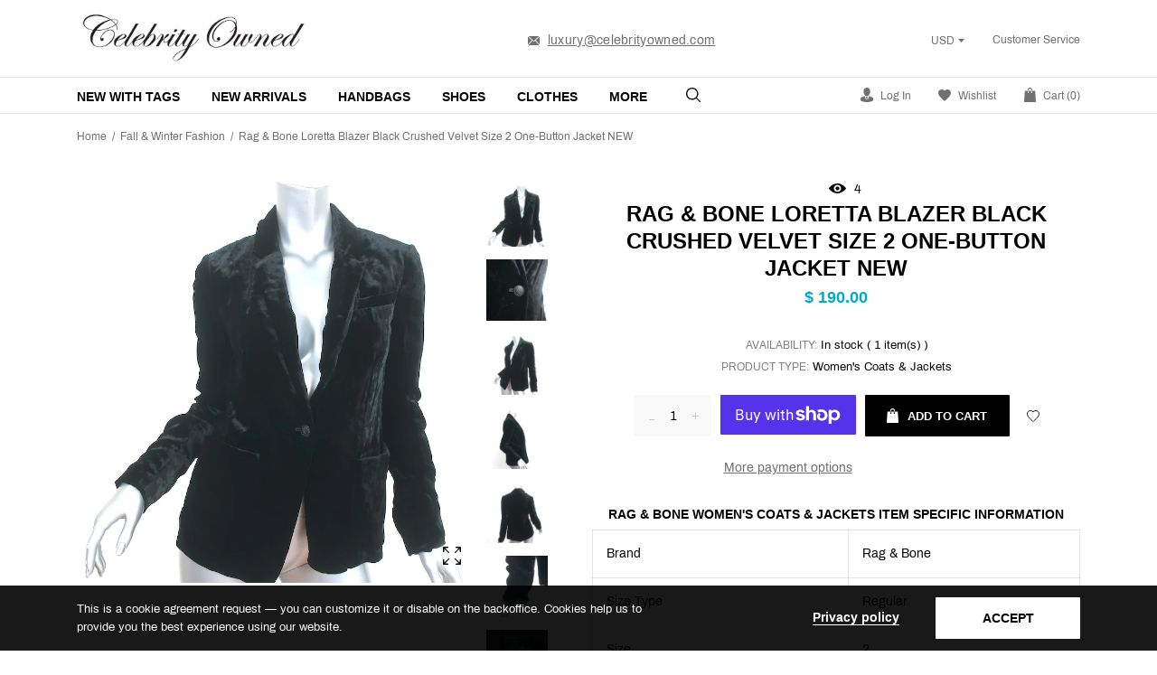

--- FILE ---
content_type: text/css
request_url: https://celebrityowned.com/cdn/shop/t/18/assets/media.scss.css?v=70530657226140843491746487073
body_size: 8828
content:
@media (min-width: 1200px){.product-single .product-right .wish-list-product span{display:none}.featured-products-tabs.type_two .tabs-product,.featured-products.type_three .product_item_size{-webkit-box-flex:0;-ms-flex:0 0 20%;flex:0 0 20%;max-width:20%}}@media (max-width: 1400px){.categories_slider .categories_slider_content h1,.banner-wrapp.type_nine .an_banner-content .an_banner-title{font-size:50px;line-height:1}}@media (max-width: 1200px){.product-miniature{margin-left:auto;margin-right:auto}.thumbnail-container-image.fixed_height{min-height:0}.homeslider .container,.homeslider .owl-dots{padding:0 65px}.homeslider .homeslider-title{max-width:613px}.homeslider .owl-next{right:10px}.homeslider .owl-prev{left:10px}.main-content{margin-top:25px;padding-bottom:25px}.product_adv{-webkit-flex-wrap:wrap;-moz-flex-wrap:wrap;-ms-flex-wrap:wrap;-o-flex-wrap:wrap;flex-wrap:wrap}.product-description{padding:0;margin-top:37px}.buy_product_on_footer.product-single.vertical .wrapp_block,.buy_product_on_footer.product-single.without_slider .wrapp_block{-ms-align-items:center;align-items:center}.buy_product_on_footer.product-single.vertical .wrapp_block .quantity-control.selector-wrapper,.buy_product_on_footer.product-single.without_slider .wrapp_block .quantity-control.selector-wrapper{width:auto;margin-right:10px}.collections-grid-control .collection-view-btn[data-xl="4"],.collections-grid-control .collection-view-btn[data-xl="3"]{display:none}.product-single .product-right .wish-list-product svg{vertical-align:baseline}.product-single.vertical .btn-add-to-cart{margin-right:0}.product-single.vertical .wish-list-product{width:100%}.homeslider.type_two .homeslider-content>.container{padding-left:280px;padding-right:15px}.footer.footer_two .social-links .social-item a{margin-right:7px}.promoblocks.type_two .promo_item_wrap:nth-child(odd) .promo-text{left:calc((100vw - 945px)/2)}.promoblocks.type_two .promo_title{font-size:36px}.header_four .header-info{margin:0 1.5%}.header_four .currencies-picker,.header_four .header-customer,.header_four .wishlist-btn{margin-right:20px}.product-single.vertical .wish-list-product a span{display:inline-block}.banner-wrapp.type_four .an_banner-content .btn{display:none}.banner-wrapp.type_four .an_banner-content p{margin-bottom:0}.newsletter.type_two form{padding:0 35px}.promoblocks.type_twelve .promo_item .promo-text .promo_title{font-size:30px}.reviews-slider .review{min-height:480px;padding-bottom:40px}.reviews-slider-wrapp .dot_container{bottom:54px}.promoblocks.type_fifteen .promo_title{font-size:30px}.promoblocks.type_fifteen .promo-text p{font-size:14px}.categories_slider .categories_slider_content .btn{display:none}.categories_slider .categories_slider_content p{margin-bottom:0}.categories_slider .categories_slider_content h1{font-size:45px}.banner-wrapp.type_nine .an_banner-content .an_banner-title{font-size:45px;line-height:1}.advantages_hp.type_six{padding:50px 0}.footer.footer_fifteen .footer_social_block .footer-links-title{display:none}}@media (max-width: 1200px) and (min-width: 769px){.product-single.horizontal .product-right .wish-list-product,.product-single.without_slider .product-right .wish-list-product,.product-single.big_horizontal_slider .product-right .wish-list-product,.product-single.vertical .product-right .wish-list-product,.product-single.two_image_in_line .product-right .wish-list-product,.product-single.slider_grid .product-right .wish-list-product{margin:20px 0 0;display:block;width:100%}.product-single.horizontal .use_product_sidebar.product-right .wish-list-product,.product-single.without_slider .use_product_sidebar.product-right .wish-list-product,.product-single.big_horizontal_slider .use_product_sidebar.product-right .wish-list-product,.product-single.vertical .use_product_sidebar.product-right .wish-list-product,.product-single.two_image_in_line .use_product_sidebar.product-right .wish-list-product,.product-single.slider_grid .use_product_sidebar.product-right .wish-list-product{margin:0;display:inline-block;width:48.6%}}@media (max-width: 991px) and (min-width: 769px){.product-single .product-right .wish-list-product{margin:30px 0 0;display:block;width:100%}.collection-sidebar-widget.categories-links .mobile-slide{padding-right:12px}.collection-sidebar-widget.categories-links .mobile-slide li{padding-bottom:8px}.collection-sidebar .collection-sidebar-widget.sidebar-linkslist .arrows-filters,.collection-sidebar .collection-sidebar-widget.categories-links .arrows-filters{right:20px!important;top:-2px}.product-single.vertical .wrapp_block .btn-add-to-cart,.product-single.vertical .wrapp_block .shopify-payment-button__button{min-width:158px}.product_adv .adv_item,.product-single.horizontal .use_product_sidebar.product-right .product_adv .adv_item{width:33%}.promoblocks.type_two .promo_item_wrap:nth-child(odd) .promo-text,.promoblocks.type_two .promo_item_wrap:nth-child(2n) .promo-text{bottom:25px;left:25px}.promoblocks.type_two .promo-text p{margin-bottom:20px}.promoblocks.type_two .promo-text .btn{line-height:40px;min-width:125px}.promoblocks.type_two .promo_title{font-size:30px;margin-bottom:7px}.product-single.horizontal .quantity-control.selector-wrapper,.product-single.without_slider .quantity-control.selector-wrapper,.product-single.big_horizontal_slider .quantity-control.selector-wrapper,.product-single.vertical .quantity-control.selector-wrapper,.product-single.two_image_in_line .quantity-control.selector-wrapper,.product-single.slider_grid .quantity-control.selector-wrapper{width:100%;margin-bottom:13px}.product-single.horizontal .btn-add-to-cart,.product-single.horizontal .shopify-payment-button__button,.product-single.without_slider .btn-add-to-cart,.product-single.without_slider .shopify-payment-button__button,.product-single.big_horizontal_slider .btn-add-to-cart,.product-single.big_horizontal_slider .shopify-payment-button__button,.product-single.vertical .btn-add-to-cart,.product-single.vertical .shopify-payment-button__button,.product-single.two_image_in_line .btn-add-to-cart,.product-single.two_image_in_line .shopify-payment-button__button,.product-single.slider_grid .btn-add-to-cart,.product-single.slider_grid .shopify-payment-button__button{min-width:150px}.product-single.horizontal .btn-add-to-cart,.product-single.without_slider .btn-add-to-cart,.product-single.big_horizontal_slider .btn-add-to-cart,.product-single.vertical .btn-add-to-cart,.product-single.two_image_in_line .btn-add-to-cart,.product-single.slider_grid .btn-add-to-cart{margin-right:0}.article{margin-bottom:20px}.collection-products-grid.main-product-grid.product_view-list .product-miniature .btn.btn-add-to-cart{min-width:160px;line-height:46px}.footer-blog .footer-blog-item{display:block}.footer-blog .footer-blog-item:last-child{border-bottom:none}.footer-blog .footer-blog-item .footer_blog-thumbnail{width:100%;margin-bottom:20px}.footer-blog .footer-blog-item .footer_blog-data{width:100%;padding-left:0}.promoblocks.type_thirteen .promo-text .btn{display:none}.promoblocks.type_thirteen .promo-text p{margin-bottom:0}.promoblocks.type_fourteen .promo_item .promo-text{left:45%}.promoblocks.type_fourteen .btn_link span{display:none}}@media (max-width: 1024px){.mfp-close-btn-in .mfp-close{color:#fff;position:absolute;top:-40px;right:0}.product_adv .adv_item{margin-bottom:10px}.homeslider .owl-nav button.owl-prev,.homeslider .owl-nav button.owl-next{background:none;height:auto;width:auto;box-shadow:none}.featured-blogs{padding:51px 0 61px}.homeslider .homeslider-desc{margin-bottom:21px}.information_block .inf_img{width:47%}.information_block .inf_desc{width:53%}.information_block .inf_text p{margin-bottom:15px}.information_block .inf_btn{margin-top:21px}}@media (max-width: 991px){.container{max-width:100%}.drawer.drawer--left .mobile-nav .currencies-picker{width:100%}.drawer.drawer--left .mobile-nav .currencies-dropdown{top:100%;right:0}.mobile-nav__item{display:block}.an-tabs .sc-tabs .sc-clone a,.an-tabs div.sc-mobile-tab a{padding:17px 18px}.product-single__photos,.product-photos-list{margin-left:auto;margin-right:auto}.product-single__photos img{max-width:100%}.product-left{margin-bottom:30px}.collection-filters-fullwidth .collection-filter.filters-groups{margin-right:0}.footer{padding-top:45px}.social-links>.row{margin:0}.footer .footer-copyright .social .social-item{margin-right:6px}.footer .footer-copyright>.container>.row{align-items:center}.footer-contacts .payments li{margin-right:4px}.footer .footer-copyright.footer-copyright-three{padding:13px 0}.footer .footer-copyright.footer-copyright-three .payments{text-align:center}.footer .footer-copyright.footer-copyright-three .social{margin-bottom:6px}.footer-copyright.footer-copyright-three{padding:13px 0}.footer .footer-copyright.footer-copyright-three .legal-links{text-align:center;margin-bottom:15px}.footer .footer-copyright-three .payments{text-align:center}.footer .footer-copyright-three .social{margin-bottom:6px}.featured-products.type_four .row>div{width:33.33%}#contact-us .contact-form .form-inputs{display:inline-block}.an_contact_us_form .form-inputs{margin-bottom:3px}.an_contact_us_form .form-inputs input{width:100%;margin-bottom:13px}.about_us_block .about_us_content,.about_us_block .about_us_image{width:50%}.collection-sidebar-widget.sidebar-featured-products .money{font-size:16px}.buy_product_on_footer .product_opt_wrapp{display:none}.buy_product_on_footer.mobile_hide{display:none!important}.product-miniature .hover_part_block{opacity:1;transform:none}.product-miniature .hover_part_block .quick-view-hover{display:block}.hs_type_seven{padding:0}.header-navigation-vertical .vertical-menu .visible-items>li a,.header-navigation-vertical .vertical-menu .hide-items>li a{display:inline-block}.product_layout_slider .owl-nav button{display:block!important}.drawer.drawer--left .mobile-nav .anmegamenu-linklist-widget ul li{display:block}.drawer.drawer--left .mobile-nav .site-nav__dropdown{width:100%}.product-miniature .product-options-block.fixed_on_img{opacity:1;bottom:16px}.product-miniature .hover_btn{position:static;opacity:1;visibility:visible;background:none;padding-bottom:0;transform:none}.product-miniature:hover .hover_btn{transform:none}.information_block.type_one,.information_block.type_six{-ms-align-items:flex-start;align-items:flex-start}.buy_product_on_footer .product-options-block{display:none}.related-products .owl-stage-outer{padding-bottom:10px}.product-sidebar .client_service_popup{border:none;margin-top:25px}.product-sidebar .client_service_popup .client_service .cs-content{padding:0}.product-sidebar .client_service_popup .client_service .cs-information,.product-sidebar .client_service_popup .client_service .cs-contacts{margin-bottom:20px}.collection-list-section>.row{margin-right:-7px;margin-left:-7px}.view-grid{padding:0 7px}.collection-products-grid.main-product-grid>.row{margin-right:-7px;margin-left:-7px}.collection-products-grid.main-product-grid .product-miniature .product-flags{top:10px;left:10px}.collection-products-grid.main-product-grid .product-miniature .hover_part_block{margin:10px}.collection-products-grid.main-product-grid .product-miniature .quick-view-hover .quick-view-link span{bottom:-5px;left:39%;transform:translate(-50%) translateY(100%)}.collection-products-grid.main-product-grid .product-miniature .quick-view-hover .quick-view-link span:after{border-bottom-color:#000;border-right-color:transparent;border-left-color:transparent;border-top-color:transparent;top:-6px;left:58%;bottom:auto}.collection-products-grid.main-product-grid .product-miniature .product-options .js-option{margin:0 4px 0 0}.collection-products-grid.main-product-grid .product-miniature .btn.btn-add-to-cart,.product-miniature .btn.btn-add-to-cart{min-width:128px;line-height:41px;padding:0 10px;margin-right:7px}.simple-cart .product-title{width:28.5%}.simple-cart .product-image{width:130px}.product_view-list .product-miniature{margin-bottom:40px}.product-miniature{margin-bottom:38px}.team_owl{margin-bottom:20px}.team-wrapp{padding-top:17px}.our_team h4{margin-bottom:22px}.about_us_content img{margin:0}.product-miniature:after{display:none!important}.product-miniature .hover_btn{padding:0}.homeslider.type_two .homeslider-content>.container{padding-left:35px}.homeslider.type_two div.homeslider-item{min-height:350px}.tabs-product{padding:0 7px}.tabs-item{margin-right:-7px;margin-left:-7px}.tabs-item.active{padding-bottom:0}div.tabs-wrapp{margin-bottom:20px}.banner-wrapp.type_two .an_banner-content .an_banner-title,.banner-wrapp.type_three .an_banner-content .an_banner-title,.banner-wrapp.type_eight .an_banner-content .an_banner-title{font-size:29px;max-width:412px}.banner-wrapp.type_two .an_banner-content .btn,.banner-wrapp.type_three .an_banner-content .btn,.banner-wrapp.type_eight .an_banner-content .btn{min-width:131px;line-height:42px}.banner-wrapp.type_two .an_banner-content p,.banner-wrapp.type_three .an_banner-content p,.banner-wrapp.type_eight .an_banner-content p{margin-bottom:24px}.banner-wrapp.type_four .an_banner-content .an_banner-title{font-size:29px;max-width:412px}.banner-wrapp.type_three .an_banner .an_banner-content{padding-right:0;padding-left:0}.footer.footer_two .footer-newsletter_block .input-group .input-group-field{width:63%}.footer.footer_two .footer-newsletter_block .newsletter-btn{width:34%}.promoblocks.type_three .promo-text{padding:0 20px 18px 26px}.featured-products .product_owl .product-miniature{margin-bottom:20px}.footer.footer_four .footer-newsletter{padding-top:32px;padding-left:45px}.footer.footer_four .footer_contacts_block,.footer.footer_four .footer_pages_menu{padding-top:34px}.featured-products.type_two .row{margin-right:-7px;margin-left:-7px}.featured-products.type_two .row>.col-6{padding-right:7px;padding-left:7px}.featured-products.type_two .product_owl .product-miniature{margin-bottom:30px}.promoblocks.type_one.type_four .promo_title{font-size:27px;line-height:1}.promoblocks.type_one.type_four .promo-text{padding:0 15px 22px 26px}.promoblocks.type_five .row{margin-right:-7px;margin-left:-7px}.promoblocks.type_five .row>.promo_item_wrap{padding-right:7px;padding-left:7px}.featured-products.type_three .row{margin-right:-7px;margin-left:-7px}.featured-products.type_three .product_item_size{padding-right:7px;padding-left:7px}.related-products{margin-bottom:50px}.blog_posts.list_with_sidebar .article .col-right{padding-left:15px}.promoblocks.type_nine .promo-text{padding:0 19px 10px 34px}.promoblocks.type_nine .promo_title{font-size:29px}.promoblocks.type_ten>.row{margin-right:-7px;margin-left:-7px}.promoblocks.type_ten>.row>.col-md-6{padding-right:7px;padding-left:7px}.promoblocks.type_ten .promo_item_right .promo_item{margin-bottom:14px}.promoblocks.type_ten .promo-text{padding:0 15px 5px 25px}.instagram-block .row{margin-right:-7px;margin-left:-7px}.instagram-block .insta-item{padding:0 7px;margin-bottom:14px}.instagram-block .insta-item .insta-hover .instagram-icon{right:7px;bottom:0;left:7px}.footer.footer_nine .footer_right{padding:0 15px 0 25px}.homeslider.type_four .container{padding:0 20px}.promoblocks.type_twelve .promo_item .promo-text{transform:scale(1);opacity:1}.banner-wrapp.type_five .btn{display:none}.banner-wrapp.type_five .an_banner-content-wrapp{min-width:350px}.fp_block .product-miniature{margin-right:0;margin-left:0}.footer.footer_fifteen .footer-newsletter_block .newsletter-btn{min-width:0;width:auto}.footer.footer_fifteen .footer-newsletter_block .newsletter-btn>svg{display:inline-block}.footer.footer_fifteen .footer-newsletter_block .newsletter-btn span{display:none}.footer.footer_fifteen .footer-newsletter_block input[type=email]{width:calc(100% - 54px)}.banner-wrapp.type_nine .an_banner-content .btn{display:none}.banner-wrapp.type_nine .an_banner-content p{margin-bottom:0}}@media (min-width: 992px){.mobile-nav__search{display:none}.header_seven .header-navigation-vertical .vertical-manu-header{-webkit-flex-direction:row-reverse;-moz-flex-direction:row-reverse;-ms-flex-direction:row-reverse;-o-flex-direction:row-reverse;flex-direction:row-reverse;justify-content:flex-end;padding:0 31px}.header_seven .header-navigation-vertical .vertical-manu-header svg{margin-right:20px}}@media (min-width: 768px){.collection-sidebar.mobile-hide,.sidebar-featured-products .mobile-slide,#shopify-section-an_filter .mobile-slide,.sidebar-blogs-list .mobile-slide{display:block!important}.sidebar-linkslist .mobile-slide,.categories-links .mobile-slide{display:none;margin:0}.collection-sidebar .collection-sidebar-widget.sidebar-linkslist .arrows-filters,.collection-sidebar .collection-sidebar-widget.categories-links .arrows-filters{right:13px;top:-10px}.sidebar-menu{border-bottom:1px solid rgba(133,133,133,.2);padding-bottom:23px;margin-bottom:36px}}@media (max-width: 830px){.product-single.vertical div.product-left,.product-single.vertical.reverse div.product-left{display:-webkit-flex;display:-moz-flex;display:-ms-flex;display:-o-flex;display:flex;-webkit-flex-direction:column-reverse;-moz-flex-direction:column-reverse;-ms-flex-direction:column-reverse;-o-flex-direction:column-reverse;flex-direction:column-reverse;justify-content:flex-end}.product-single.vertical div.product-left .vertical-slider,.product-single.vertical.reverse div.product-left .vertical-slider{max-width:100%;margin-right:0;margin-left:0}.product-single.vertical div.product-left .vertical-slider .product-photos-list,.product-single.vertical.reverse div.product-left .vertical-slider .product-photos-list{max-width:100%}.product-single.vertical div.product-left .vertical-slider .product-photos-list .product-photos-list-item,.product-single.vertical.reverse div.product-left .vertical-slider .product-photos-list .product-photos-list-item{margin-bottom:0!important;text-align:center}.product-single.vertical div.product-left .vertical-slider .product-photos-list .product-photos-list-item.slick-slide img,.product-single.vertical.reverse div.product-left .vertical-slider .product-photos-list .product-photos-list-item.slick-slide img,.product-single.vertical div.product-left .vertical-slider .product-photos-list .product-photos-list-item a,.product-single.vertical.reverse div.product-left .vertical-slider .product-photos-list .product-photos-list-item a{display:inline}.product-single.vertical div.product-left .vertical-slider .product-photos-list .product-photos-list-item.video,.product-single.vertical.reverse div.product-left .vertical-slider .product-photos-list .product-photos-list-item.video{position:relative}.product-single.vertical div.product-left .vertical-slider .product-photos-list .product-photos-list-item.video span,.product-single.vertical.reverse div.product-left .vertical-slider .product-photos-list .product-photos-list-item.video span{display:inline-block;width:100%;height:100%}.product-single.vertical div.product-left .vertical-slider .product-photos-list .product-photos-list-item.video span .thumb-loader,.product-single.vertical.reverse div.product-left .vertical-slider .product-photos-list .product-photos-list-item.video span .thumb-loader{left:0;top:0;width:100%}.product-single.vertical div.product-left .vertical-slider .slick-slider,.product-single.vertical.reverse div.product-left .vertical-slider .slick-slider{padding:0 30px}.product-single.vertical div.product-left .vertical-slider .btn_prev,.product-single.vertical div.product-left .vertical-slider .btn_next,.product-single.vertical.reverse div.product-left .vertical-slider .btn_prev,.product-single.vertical.reverse div.product-left .vertical-slider .btn_next{position:absolute;top:0;bottom:0;width:25px;display:-webkit-flex;display:-moz-flex;display:-ms-flex;display:-o-flex;display:flex;-ms-align-items:center;align-items:center;justify-content:center}.product-single.vertical div.product-left .vertical-slider .btn_prev svg,.product-single.vertical div.product-left .vertical-slider .btn_next svg,.product-single.vertical.reverse div.product-left .vertical-slider .btn_prev svg,.product-single.vertical.reverse div.product-left .vertical-slider .btn_next svg{transform:rotate(270deg)}.product-single.vertical div.product-left .vertical-slider .btn_prev,.product-single.vertical.reverse div.product-left .vertical-slider .btn_prev{left:0}.product-single.vertical div.product-left .vertical-slider .btn_next,.product-single.vertical.reverse div.product-left .vertical-slider .btn_next{right:0}.product-single.vertical div.product-left .product-single__photos,.product-single.vertical.reverse div.product-left .product-single__photos{max-width:100%}.product-single.vertical .slick-track,.product-single.vertical.reverse .slick-track{display:flex}.product-single.vertical .product-left .vertical-slider .product-photos-list .product-photos-list-item.slick-slide img{display:inline;width:90%}}@media (max-width: 767px){.collection-sidebar{display:none}body:not(.template-index) .footer{padding-top:25px}.filter_open_btn{margin-bottom:15px}.filter_open_btn .filter_btn{cursor:pointer;padding:10px 15px;background:#f9f9f9;color:#070707;text-transform:uppercase;font-size:16px;font-weight:700;position:relative}.filter_open_btn .filter_btn>span{font-family:Josefin Slab,Arial,sans-serif}.filter_open_btn .filter_btn button{float:right}.filter_open_btn .filter_btn .arrow_up{display:none}.payments{text-align:center}.collection-sidebar{margin-top:0}.collection-sidebar.mobile-hide{padding:0 9px 0 15px}.collection-sidebar .collection-sidebar-widget{margin-top:10px;margin-bottom:10px;position:relative}.collection-sidebar .collection-sidebar-widget .mobile-slide{padding-top:10px}.collection-sidebar .collection-sidebar-widget .widget-title{font-size:14px;margin-bottom:0}.collection-sidebar .collection-sidebar-widget .arrows-filters{position:absolute;top:0;right:0}.collection-sidebar .collection-sidebar-widget .arrows-filters button{padding:5px 7px}.collection-sidebar .collection-sidebar-widget ul li a,.collection-sidebar .collection-sidebar-widget.categories-links ul li a{color:#707070}.desktop-hide{display:block!important}.mobile-hide{display:none!important}.mobile-slide{display:none}.selected-filters{margin-top:10px}.selected-filters .selected-list li{margin-bottom:13px;margin-top:3px}.featured-products.type_four .row>div{width:50%}}@media (max-width: 768px){.blog_posts{margin-top:0}.grid .article{margin-bottom:15px}.homeslider .container{padding:0 50px}#contact-us .contact-form .form-inputs{width:100%;display:inline-block}#contact-us .contact-form textarea{width:100%;margin-left:0}#newsletter-popup.newsletter_p-half-bg{background-size:300px auto;padding-left:300px;min-height:343px}#newsletter-popup.newsletter_p-half-bg>h2{margin-bottom:5px}#newsletter-popup.newsletter_p-half-bg>p{margin-bottom:24px}#newsletter-popup.newsletter_p-half-bg .input-group-btn{width:100%}#newsletter-popup.newsletter_p-half-bg .input-group{max-width:340px}#newsletter-popup .input-group-btn{margin-top:24px}.footer>.container>.row>div{padding:0 15px;width:100%;max-width:100%;flex:0 0 100%}.currencies-picker{border:none;padding:0}.footer-newsletter .newsletter-desc{margin-bottom:20px}.footer .footer-copyright{margin-top:20px}.footer .footer-copyright .legal-links{padding-bottom:12px}.quick-view-hover{display:none}.top-bar-left,.top-bar-right{flex:0 0 50%;max-width:50%}.currencies-dropdown{top:calc(100% + 9px)}.footer{padding-top:5px}.footer .footer-links-list{display:none;margin-top:15px;text-align:left}.footer .footer-links-title{display:none}.footer .footer-copyright{margin-top:-1px}.footer .mobile-footer-links-title{display:block;margin-bottom:0;padding:10px 0;font-weight:800;border-bottom:1px solid rgba(219,222,231,.1);cursor:pointer;text-transform:uppercase}.footer .mobile-footer-links-title .footer-list-arrow{display:inline-block;transition:all .4s;float:right}.footer .mobile-footer-links-title.open .footer-list-arrow{transform:rotate(45deg);transition:all .4s}.footer .footer-contacts{margin-top:15px;margin-bottom:0}.footer .footer_contacts_block .contacts-list-item .label{width:auto}.footer-newsletter .footer-links-title{padding:10px 0;margin-bottom:0}.footer-newsletter input{font-size:14px}.collection-filters-fullwidth.list-style{margin-bottom:35px;padding-bottom:10px;border-bottom:1px solid #e5e5e5}.collection-filters-fullwidth.list-style .filter-title{cursor:pointer}.collection-filters-fullwidth.list-style .filter-title .filter-arrow-close{display:block}.collection-filters-fullwidth.list-style .filter-title.open .filter-arrow-close{display:none}.collection-filters-fullwidth.list-style .filter-title.open .filter-arrow-open{display:block}.collection-filters-fullwidth.list-style .collection-filter{display:block;margin-right:0}.collection-filters-fullwidth.list-style .collection-filter .widget-dropdown{display:none}.collection-filters-fullwidth.list-style .filters-groups .group{display:block;margin-right:0}.collection-filters-fullwidth.list-style .filters-groups .group .group-list{display:none}.collection-filters-fullwidth.dropdown-style{margin-bottom:35px;padding-bottom:10px;border-bottom:1px solid #e5e5e5}.collection-filters-fullwidth.dropdown-style .collection-filter,.collection-filters-fullwidth.dropdown-style .filters-groups .group{display:block;margin-right:0}.collection-filters-fullwidth.dropdown-style .filters-groups .group .group-list{max-width:100%}.footer .footer-copyright .social{text-align:center;width:100%}.footer-contacts .payments{padding-top:0;margin-bottom:15px}.product-tabs-nav li a{padding:15px 24px}.product-tab-item{padding:22px}.featured-products.type_two .col-md-6{text-align:center}.featured-products.type_two .products_banner{display:inline-block;text-align:left}.instagram-block-footer{margin-top:21px}.instagram-block-footer #instafeed{max-width:none}.instagram-block-footer .insta-item{max-width:15.7%}.about_us_block{-webkit-flex-direction:column-reverse;-moz-flex-direction:column-reverse;-ms-flex-direction:column-reverse;-o-flex-direction:column-reverse;flex-direction:column-reverse}.about_us_block .about_us_content,.about_us_block .about_us_image{width:100%}.about_us_block .about_us_image{margin-bottom:27px}.about_us_block .about_us_content h3{margin-bottom:22px}.collection-sidebar-widget.sidebar-blogs-list,.collection-sidebar-widget.sidebar-featured-products{position:relative;margin-bottom:0}.collection-sidebar-widget.sidebar-blogs-list .arrows-filters,.collection-sidebar-widget.sidebar-featured-products .arrows-filters{position:absolute;top:0;right:0}.collection-sidebar-widget.sidebar-blogs-list .arrows-filters .fa-angle-up,.collection-sidebar-widget.sidebar-featured-products .arrows-filters .fa-angle-up,.collection-sidebar-widget.sidebar-blogs-list .arrows-filters.open .fa-angle-down,.collection-sidebar-widget.sidebar-featured-products .arrows-filters.open .fa-angle-down{display:none}.collection-sidebar-widget.sidebar-blogs-list .arrows-filters.open .fa-angle-up,.collection-sidebar-widget.sidebar-featured-products .arrows-filters.open .fa-angle-up{display:block}.collection-sidebar-widget.sidebar-blogs-list .widget-title,.collection-sidebar-widget.sidebar-featured-products .widget-title{margin-bottom:2px}.wishlist-grid .btn{min-width:100px;line-height:44px}.wishlist-grid .product-title .h5{font-size:14px}.wishlist-grid .product-price .product-price-label{font-size:16px}.simple-cart .cart-notes .input-full{width:55%}.an_contact_us_form{margin-bottom:10px}.featured-products.type_three .owl-nav button.owl-next{right:15px}.featured-products.type_three .owl-nav button.owl-prev{left:15px}.collection-sidebar-widget.categories-links .mobile-slide{padding-right:7px}.collection-sidebar-widget{padding-bottom:0;margin-bottom:2px!important}.collection-sidebar.mobile-hide{margin-bottom:20px}.product-single.vertical .wrapp_block .wish-list-product{width:100%}.blog_post_open #comments .comment-form input{width:100%;max-width:300px}.blog_post_open #comments .comment-form #CommentAuthor{margin-right:15px}.blog-sidebar .collection-sidebar-widget.sidebar-blogs-list .widget-title,.blog-sidebar .collection-sidebar-widget.sidebar-featured-products .widget-title{margin-bottom:15px}.buy_product_on_footer.product-single .btn-add-to-cart{min-width:143px}.buy_product_on_footer.product-single .wrapp_block{padding-left:0}.product_view-list .product-miniature[data-hover-effect=fade] .thumbnail-container-image.fixed_height{padding-top:calc(35% * 133 / 100)!important}.product_view-list .product-miniature .thumbnail-container-image{width:35%}.product_view-list .product-miniature .list-right-part{width:65%}.featured-blogs.type_three{margin-bottom:50px}.sidebar-product{max-width:none}.cookies_popup_block .cookies_popup_text{margin-bottom:16px;text-align:center}.cookies_popup_block .cookies_popup_right{text-align:center}.theme_import_items .theme_import_item{width:50%}.product-miniature .hover_part_block{display:none}.product-single.vertical .product-left{max-width:480px;margin-left:auto;margin-right:auto}.product-single.vertical .wish-list-product{margin-top:15px}.product-miniature .hover_part_block .quick-view-hover{display:none}.product-miniature{max-width:350px}.page_not_found{margin-bottom:55px}.page_not_found h1{padding:76px 0}.page_not_found h1:before{font-size:230px;line-height:217px}.an_contact_us_page .contact-inform p{margin-bottom:15px}.an_contact_us_page .contacts{flex-direction:column-reverse}.an_contact_us_page .contact-inform{margin-bottom:35px}.footer.footer_two{padding-top:35px}.footer.footer_two .payments{text-align:center}.footer.footer_two .footer-links-title{margin-bottom:7px}.homeslider.type_two div.homeslider-item{min-height:300px}.homeslider.type_two .btn.homeslider-btn{display:inline-block}.banner-wrapp.type_one .an_banner-title{font-size:30px}.an_banner{min-height:280px}.an_banner .an_banner-content p{margin-bottom:27px}.promo_item_wrap{width:auto;margin-right:auto;margin-left:auto;margin-bottom:30px}.promoblocks.type_one .promo-text{padding:0 15px 14px 25px}.promoblocks.type_two .promo_item_wrap{width:100%;margin-bottom:0}.promoblocks.type_two .promo_item_wrap:nth-child(odd) .promo-text,.promoblocks.type_two .promo_item_wrap:nth-child(2n) .promo-text{bottom:30px;left:30px}.promoblocks.type_two .promo-text p{margin-bottom:20px}.promoblocks.type_two .promo_title{font-size:34px;margin-bottom:7px}.promoblocks.type_seven .promo_item_wrap{margin-bottom:0}.banner-wrapp.type_two .an_banner-content .an_banner-title,.banner-wrapp.type_four .an_banner-content .an_banner-title,.banner-wrapp.type_eight .an_banner-content .an_banner-title{font-size:29px;max-width:379px}.footer.footer_two .footer-newsletter_block .f_newsletter_text{margin-bottom:20px}.footer.footer_three .footer_contacts_block .footer-logo-link{margin:30px 0 10px}.newsletter .newsletter-btn{width:33%}.newsletter .input-group .input-group-field{width:65%}.footer .footer-logo-link{margin-top:20px}.footer.footer_four .footer-newsletter{padding:25px 0 35px}.footer.footer_four .footer-newsletter:before{display:none}.footer.footer_four .payments{text-align:center}.footer.footer_four .payments li{margin-left:8px;margin-right:8px}.footer.footer_four .footer_container>.row .footer-newsletter_block{order:1}.footer.footer_four .footer_container>.row>div{order:2}.table-size-guide{overflow:scroll;max-width:100%;display:inline-block}.footer.footer_five .footer-logo-link{margin-top:30px}.footer.footer_five .footer-copyright{margin-top:21px}.footer.footer_five .footer-copyright .payments{text-align:center}.footer.footer_five .footer-copyright .payments li{margin:0 8px}.footer.footer_five .footer-copyright .legal-links{padding:7px 0}.footer.footer_five .footer-links-list{margin:0}.footer.footer_four .footer-copyright .legal-links{padding:7px 0}.footer.footer_four .footer-links-list{margin:0}.promoblocks.type_one.type_four .promo_title{font-size:31px;line-height:1}.promoblocks.type_one.type_four .promo-text{padding:0 15px 30px 35px}.promoblocks.type_one.type_four .promo_item_wrap:last-child{margin-bottom:0}.promoblocks.type_five .promo_item img{margin-bottom:15px}.footer.footer_six{padding-top:25px}.footer.footer_six .footer-newsletter_block{order:1;margin-bottom:16px}.footer.footer_six .footer_pages_menu{order:2}.footer.footer_six .footer-links-list{margin-top:0}.footer.footer_six .footer-copyright .legal-links,.footer.footer_six .footer-copyright .payments{text-align:center;padding:5px 0}.footer.footer_six .footer-copyright .row{padding:8px 0}.footer.footer_seven{padding-top:40px}.footer.footer_seven .footer_logo_block .social-links{margin-bottom:0}.footer.footer_seven .footer_contacts_block ul{margin-top:15px}.footer.footer_seven .footer-newsletter{margin-top:25px}.promoblocks.type_six>.row{margin-left:-7px;margin-right:-7px}.promoblocks.type_six .promo_item_left,.promoblocks.type_six .promo_item_right{padding:0 7px}.promoblocks.type_six .promo_item_left>div:first-child,.promoblocks.type_six .promo_item_right>div:first-child{margin-bottom:14px}.promoblocks.type_six .promo_title{font-size:27px}.promoblocks.type_six .promo-text{padding:0 15px 24px 30px}.promoblocks.type_five .promo-text p{font-size:13px}.collection-sidebar-widget.filter{border-top:1px solid rgba(133,133,133,.2);padding-top:22px;margin-top:40px}.collection-sidebar-widget.filter .mobile-slide{display:block}.collection-sidebar-widget.filter .mobile-slide .widget{-webkit-box-flex:0;-ms-flex:0 0 100%;flex:0 0 100%;max-width:100%}.wishlist-grid .product-title{width:25%}.mobile_sidebar_button{display:inline-block;margin-bottom:19px;cursor:pointer}.blog-sidebar_popup{background:#0009;position:fixed;top:0;right:0;left:0;bottom:0;z-index:100;opacity:0;visibility:hidden;transition:all .4s;overflow:auto}.blog-sidebar_popup .bs-close-btn{display:block}.blog-sidebar_popup .blog-sidebar-wrapp{transform:translate(-100%);transition:all .4s;background:#fff;width:300px;padding:84px 28px 25px;float:left}.blog-sidebar_popup.open_bs{opacity:1;visibility:visible;transition:all .4s}.blog-sidebar_popup.open_bs .blog-sidebar-wrapp{transform:translate(0);transition:all .4s}.blog_posts .article{margin-bottom:36px}.blog_posts.list_view .post_title,.blog_posts.list_view .article .blog_post_dec{padding:0}.footer.footer_eight .footer-copyright{margin-top:7px;padding-bottom:20px}.footer.footer_eight .footer-copyright .payments{text-align:center;padding-bottom:0}.footer.footer_eight .footer-copyright .payments li{margin:0 8px}.footer.footer_eight .footer-copyright .legal-links{text-align:center;padding-bottom:0}.footer.footer_eight .footer-copyright .copyright-line{border-top:none}.promoblocks.type_nine .promo-text{padding:0 19px 7px 26px}.promoblocks.type_nine .promo_title{font-size:25px}.footer.footer_nine:after,.footer.footer_nine:before{display:none}.footer.footer_nine div.footer_left{padding-top:20px;padding-bottom:28px;background-color:#1f1f1f}.footer.footer_nine div.footer_right{padding-top:20px;padding-bottom:28px;background-color:#f6f6f6}.footer.footer_nine .footer-contacts{display:block!important}.footer.footer_nine .footer_contacts_block .mobile-footer-links-title,.footer.footer_nine .footer_contacts_block .footer-list-arrow{display:none}.footer.footer_nine .social-links .social.footer-links-list{display:block}.footer.footer_nine .mobile-footer-links-title{font-size:14px}.footer.footer_nine .footer-list-arrow svg{fill:#070707}.footer.footer_nine .footer-copyright{margin-top:11px;margin-bottom:14px}.footer.footer_nine .footer-copyright .legal-links,.footer.footer_nine .footer-copyright .payments{text-align:center}.homeslider.type_four .homeslider-text{max-width:40%}.featured-products-tabs.type_three .tabs-nav .tab-nav-item a{padding:0 20px}.featured-products-tabs.type_three .tabs-nav .tab-nav-item a:after{display:none}.featured-products-tabs.type_three .tabs_header{margin-bottom:35px}.newsletter.type_three{padding:40px 0}.footer.footer_nine{padding-top:0}.instagram-block.type_two .section-header h3{font-size:24px}.footer.footer_ten{padding-top:26px}.footer.footer_ten .footer_contacts_block{display:-webkit-flex;display:-moz-flex;display:-ms-flex;display:-o-flex;display:flex;-webkit-flex-direction:column;-moz-flex-direction:column;-ms-flex-direction:column;-o-flex-direction:column;flex-direction:column}.footer.footer_ten .footer_contacts_block .social-links{order:1;margin-bottom:20px}.footer.footer_ten .footer_contacts_block .mobile-footer-links-title,.footer.footer_ten .footer_contacts_block .footer-contacts{order:2}.footer.footer_ten .footer-copyright .legal-links{padding-bottom:0}.footer.footer_ten .footer-copyright .legal-links,.footer.footer_ten .payments{text-align:center}.footer-blog .footer-blog-item .footer_blog-data{padding-left:20px}.reviews-slider .review{min-height:460px;padding-bottom:0}.reviews-slider-wrapp .dot_container{bottom:15px}.banner-sale-wrapp .banner-sale{padding:45px 0}.banner-sale-wrapp .banner-sale-title{font-size:30px;margin-bottom:30px}.banner-sale-wrapp #clockdiv>div .days,.banner-sale-wrapp #clockdiv>div .hours,.banner-sale-wrapp #clockdiv>div .minutes,.banner-sale-wrapp #clockdiv>div .seconds{font-size:75px}.banner-sale-wrapp #clockdiv>span{font-size:60px;line-height:1.18}.featured-products.type_four .fp-text .fp-header{font-size:30px}.promoblocks.type_five>h2{font-size:30px;margin-bottom:25px}.promoblocks.type_fourteen .promo_item_wrap{text-align:center;font-size:0}.promoblocks.type_fourteen .promo_item{display:inline-block}.promoblocks.type_fourteen .promo_item .promo-text{text-align:left}.featured-products.type_five .featured-products_banner{display:none}.footer.footer_twelve .footer-copyright .payments,.footer.footer_thirteen .footer-copyright .payments{text-align:center}.footer.footer_twelve .footer-copyright .payments li,.footer.footer_thirteen .footer-copyright .payments li{margin:0 13px}.footer.footer_twelve .footer-copyright .legal-links,.footer.footer_thirteen .footer-copyright .legal-links{text-align:center}.footer.footer_thirteen .footer_contacts_block{margin-bottom:0}.footer.footer_thirteen .footer_contact_logo{display:flex;-webkit-flex-direction:column-reverse;-moz-flex-direction:column-reverse;-ms-flex-direction:column-reverse;-o-flex-direction:column-reverse;flex-direction:column-reverse}.footer.footer_thirteen .logo_block{margin-bottom:20px}.promoblocks.type_sixteen>.container h2{font-size:30px;margin-bottom:24px}.footer.footer_fourteen{padding-top:30px}.footer.footer_fourteen .footer-newsletter_block{margin-bottom:20px}.footer.footer_fourteen .footer-newsletter_block:after{display:none;padding-right:15px}.footer.footer_fourteen .footer-newsletter_block .footer-links-title{font-size:14px}.footer.footer_fourteen .footer-copyright{margin-top:30px}.banner-wrapp.type_six .an_banner-content .an_banner-title{margin-bottom:0}.banner-wrapp.type_six .an_banner-content p{display:none}.categories_slider .categories_slider_content h1{font-size:40px}.categories_slider .categories_slider_content p{font-size:14px}.banner-wrapp.type_nine .an_banner-content .an_banner-title{font-size:40px}.banner-wrapp.type_nine .an_banner-content p{font-size:14px}.footer.footer_fifteen .footer-newsletter_block{margin-bottom:25px}.footer.footer_fifteen .news_social_line{padding-top:30px;padding-bottom:30px}.footer.footer_fifteen .footer-copyright .legal-links{padding:25px 0}.footer.footer_fifteen .footer_container .copyright-line{display:none}.footer.footer_fifteen .main_footer{margin-bottom:0}.footer.footer_sixteen{padding:35px 0!important}.footer.footer_sixteen .footer_pages_menu{margin-bottom:0}}@media (max-width: 768px) and (min-width: 575px){.promoblocks.type_three>.row{margin-right:-7px;margin-left:-7px}.promoblocks.type_three .promo_item_wrap{padding:0 7px;margin-bottom:0}.promoblocks.type_three .promo-text p{display:none}.promoblocks.type_nine>.row{margin-right:-7px;margin-left:-7px}.promoblocks.type_ten .promo-text p{display:none}.promoblocks.type_sixteen .promo_item_wrap{margin-bottom:0}}@media (max-width: 680px){#newsletter-popup.newsletter_p-half-bg{background-image:none;padding-left:15px;padding-right:15px;min-height:343px}#newsletter-popup.newsletter_p-half-bg .input-group-btn{display:block}.product-miniature .product-flags{top:10px;left:10px}.product-miniature .hover_part_block{margin:10px}.product-miniature .product-options .js-option{margin:0 2px}.product-miniature .btn.btn-add-to-cart{min-width:128px;line-height:41px;padding:0 10px;margin-right:7px}.information_block.type_one,.information_block.type_six{-webkit-flex-wrap:wrap;-moz-flex-wrap:wrap;-ms-flex-wrap:wrap;-o-flex-wrap:wrap;flex-wrap:wrap}.information_block.type_one .inf_img,.information_block.type_six .inf_img{width:100%;margin-bottom:35px}.information_block.type_one .inf_desc,.information_block.type_six .inf_desc{width:100%;padding-left:0}.simple-cart .product-title-wrapp{padding:0 15px}.simple-cart .product-image{width:100px}.collection-list-section .section-header{margin-bottom:22px}.collection-list-section .section-header .collection-more-link{position:static;transform:translateY(0);text-align:left}.collection-list-section .section-header .colletction-title{margin-bottom:8px}.an_template_page,.an_template_page .page_title{margin-bottom:25px}.an_template_page p{margin-bottom:15px}.an_template_page h4{margin-top:32px;margin-bottom:19px}.an_template_page ul li{padding-left:15px}.faq_page .rte{margin-bottom:21px}.faq-item{padding-bottom:12px;margin-bottom:21px}.faq-wrapper{margin-bottom:42px}.blog_post_open #comments .comment-form input{max-width:none}.blog_post_open #comments .comment-form #CommentAuthor{margin-right:0}.blog_post_open #comments .comment-form .btn{width:100%}.homeslider.type_two div.homeslider-item{min-height:250px}.homeslider.type_two .homeslider-desc{margin-bottom:0;display:none}.homeslider.type_two .homeslider-title{margin-bottom:21px}.homeslider.type_two .homeslider-content>.container{padding:15px}.banner-wrapp.type_two .an_banner-content,.banner-wrapp.type_four .an_banner-content,.banner-wrapp.type_eight .an_banner-content,.banner-wrapp.type_nine .an_banner-content{position:static;text-align:center;padding-top:30px;padding-bottom:60px}.banner-wrapp.type_two .an_banner .an_banner-content p,.banner-wrapp.type_two .an_banner .an_banner-content .an_banner-title,.banner-wrapp.type_three .an_banner .an_banner-content p,.banner-wrapp.type_three .an_banner .an_banner-content .an_banner-title,.banner-wrapp.type_four .an_banner .an_banner-content p,.banner-wrapp.type_four .an_banner .an_banner-content .an_banner-title,.banner-wrapp.type_eight .an_banner .an_banner-content p,.banner-wrapp.type_eight .an_banner .an_banner-content .an_banner-title,.banner-wrapp.type_nine .an_banner .an_banner-content p,.banner-wrapp.type_nine .an_banner .an_banner-content .an_banner-title{color:#070707!important;margin-right:auto;margin-left:auto}.banner-wrapp.type_two .an_banner .an_banner-content p,.banner-wrapp.type_three .an_banner .an_banner-content p,.banner-wrapp.type_four .an_banner .an_banner-content p,.banner-wrapp.type_eight .an_banner .an_banner-content p,.banner-wrapp.type_nine .an_banner .an_banner-content p{margin-bottom:22px}.banner-wrapp.type_two .an_banner .an_banner-content .an_banner-title,.banner-wrapp.type_three .an_banner .an_banner-content .an_banner-title,.banner-wrapp.type_four .an_banner .an_banner-content .an_banner-title,.banner-wrapp.type_eight .an_banner .an_banner-content .an_banner-title,.banner-wrapp.type_nine .an_banner .an_banner-content .an_banner-title{font-size:26px;max-width:379px}.banner-wrapp.type_two .an_banner .btn,.banner-wrapp.type_three .an_banner .btn,.banner-wrapp.type_four .an_banner .btn,.banner-wrapp.type_eight .an_banner .btn,.banner-wrapp.type_nine .an_banner .btn{display:inline-block;background:#000!important;color:#fff!important}.banner-wrapp.type_nine .an_banner,.banner-wrapp.type_three .an_banner{display:block}.banner-wrapp.type_three .an_banner>.container{position:static;text-align:center;padding-top:30px;padding-bottom:60px;justify-content:center}.blog_posts.list_view .article{margin-bottom:37px;padding-bottom:44px}.blog_posts.list_view .article .blog_post_dec{margin-bottom:23px}.blog_posts.list_view .article__featured-image{margin-bottom:24px}.blog_posts.list_view .head_part,.blog_posts.list_with_sidebar .article .blog_post_dec{margin-bottom:22px}.blog_posts.list_with_sidebar .post_title{margin-bottom:8px}.banner-sale-wrapp #clockdiv>div{min-width:86px}.banner-sale-wrapp #clockdiv>div .days,.banner-sale-wrapp #clockdiv>div .hours,.banner-sale-wrapp #clockdiv>div .minutes,.banner-sale-wrapp #clockdiv>div .seconds{font-size:60px}.banner-sale-wrapp #clockdiv>span{font-size:45px}.promoblocks.type_fifteen .promo_item_wrap{width:100%;margin-bottom:0}.advantages_hp.type_five{padding:0 5%}.banner-wrapp.type_eight .an_banner,.banner-wrapp.type_two .an_banner{flex-wrap:wrap}.banner-wrapp.type_eight .an_banner-content,.banner-wrapp.type_two .an_banner-content{width:100%}.banner-wrapp.type_five .an_banner-content-wrapp{position:static;text-align:center;padding-top:30px;padding-bottom:60px;justify-content:center;width:100%}.banner-wrapp.type_five .an_banner-content-wrapp .an_banner-content{padding:0 15px}}@media (max-width: 640px){.categories_slider .categories_slider_content h1{font-size:30px;margin-bottom:0}.categories_slider .categories_slider_content p{display:none}.categories_slider .home_categories_slider .owl-dots{margin-top:25px}.advantages_hp.type_six{padding:0}}@media (max-width: 600px){.product-list-img{display:inline-block;width:auto;margin:0 auto 20px;max-width:300px;flex:auto}h1.section-header__title{font-size:3.5em}.product-list-desc{display:inline-block;width:auto;margin:0 auto;max-width:500px;flex:auto;text-align:center}.footer .footer-copyright .social .social-item{margin-right:2px;margin-left:2px}.comment-form #CommentAuthor{margin-right:0}.comment-form input{width:100%}.homeslider .owl-nav button.owl-prev,.homeslider .owl-nav button.owl-next{display:none}.main-content{margin-top:15px}.newsletter{padding:36px 40px}.advantages .advantages-item{width:100%;margin:10px 0}.top-bar-left{flex:0 0 40%;max-width:40%}.top-bar-right{flex:0 0 60%;max-width:60%}.main-content{padding-bottom:0}.homeslider .container{padding:0 15px}.related-products{margin-top:49px}.instagram-block-footer .insta-item{max-width:30.7%}.wishlist-grid{margin-bottom:30px}.product-single.horizontal .product-right .wish-list-product{margin:10px 0 0;display:block}.product-single .btn-add-to-cart{margin-bottom:10px}.faq-wrapper{margin-bottom:35px}.buy_product_on_footer.product-single .product-data>p{display:none}.buy_product_on_footer.product-single .wrapp_block div.quantity-control.selector-wrapper{display:none}.cart-table td{display:flex;justify-content:space-between;align-items:center}.cart-table td.product-title{display:block}.cart-table td.product-title .product-title-variant{margin-left:15px}.cart-table td.product-control{justify-content:flex-end}.cart-table td.product-quantity .cart__row .js-qty{margin:0}.template-cart h1{text-align:center}.wishlist-grid,.cart.table-wrap{margin-left:0}.wishlist-grid .table--responsive td:before,.cart.table-wrap .table--responsive td:before{display:none}.wishlist-grid .table--responsive thead,.cart.table-wrap .table--responsive thead{display:none}.wishlist-grid .table--responsive tr,.wishlist-grid .table--responsive td,.cart.table-wrap .table--responsive tr,.cart.table-wrap .table--responsive td{float:left;clear:both;width:100%}.wishlist-grid .cart-table td,.cart.table-wrap .cart-table td{justify-content:center}.wishlist-grid td.product-title,.cart.table-wrap td.product-title{text-align:center;padding:0;max-width:100%}.wishlist-grid .product-price,.cart.table-wrap .product-price{padding:0}.wishlist-grid .product-control .update-cart,.wishlist-grid .product-control .cart__remove,.cart.table-wrap .product-control .update-cart,.cart.table-wrap .product-control .cart__remove{margin:0 10px}.wishlist-grid .btn.cart-checkout-btn,.cart.table-wrap .btn.cart-checkout-btn{margin-bottom:30px}.wishlist-grid .cart-subtotal-info span,.cart.table-wrap .cart-subtotal-info span{display:inline-block}.wishlist-grid .cart-subtotal-info .cart-subtotal-title,.cart.table-wrap .cart-subtotal-info .cart-subtotal-title{padding-right:10px}.wishlist-grid .product-title-variant{display:none}.template-cart h2{text-align:center}.featured-blogs{padding:38px 0 46px}.product-single.horizontal .btn-add-to-cart,.product-single.without_slider .btn-add-to-cart,.product-single.big_horizontal_slider .btn-add-to-cart,.product-single.vertical .btn-add-to-cart,.product-single.two_image_in_line .btn-add-to-cart,.product-single.slider_grid .btn-add-to-cart{margin-bottom:0}.product-single.horizontal .wish-list-product,.product-single.without_slider .wish-list-product,.product-single.big_horizontal_slider .wish-list-product,.product-single.vertical .wish-list-product,.product-single.two_image_in_line .wish-list-product,.product-single.slider_grid .wish-list-product{width:100%;margin-top:15px}.product-single.horizontal .quantity-control.selector-wrapper,.product-single.without_slider .quantity-control.selector-wrapper,.product-single.big_horizontal_slider .quantity-control.selector-wrapper,.product-single.vertical .quantity-control.selector-wrapper,.product-single.two_image_in_line .quantity-control.selector-wrapper,.product-single.slider_grid .quantity-control.selector-wrapper{width:100%;margin-bottom:13px;margin-right:0}.product-single.horizontal .btn-add-to-cart,.product-single.horizontal .shopify-payment-button__button,.product-single.without_slider .btn-add-to-cart,.product-single.without_slider .shopify-payment-button__button,.product-single.big_horizontal_slider .btn-add-to-cart,.product-single.big_horizontal_slider .shopify-payment-button__button,.product-single.vertical .btn-add-to-cart,.product-single.vertical .shopify-payment-button__button,.product-single.two_image_in_line .btn-add-to-cart,.product-single.two_image_in_line .shopify-payment-button__button,.product-single.slider_grid .btn-add-to-cart,.product-single.slider_grid .shopify-payment-button__button{min-width:150px}.product-single.horizontal .btn-add-to-cart,.product-single.without_slider .btn-add-to-cart,.product-single.big_horizontal_slider .btn-add-to-cart,.product-single.vertical .btn-add-to-cart,.product-single.two_image_in_line .btn-add-to-cart,.product-single.slider_grid .btn-add-to-cart{margin-right:0}.product-single.horizontal .use_product_sidebar.product-right .wish-list-product,.product-single.without_slider .use_product_sidebar.product-right .wish-list-product,.product-single.big_horizontal_slider .use_product_sidebar.product-right .wish-list-product,.product-single.vertical .use_product_sidebar.product-right .wish-list-product,.product-single.two_image_in_line .use_product_sidebar.product-right .wish-list-product,.product-single.slider_grid .use_product_sidebar.product-right .wish-list-product{margin:0}.simple-cart{margin-bottom:40px}.simple-cart td{padding:15px 0}.simple-cart td.total-price{padding:0}.simple-cart .cart-notes .input-full{width:100%}.blog_post_open .blog_navigation .right,.blog_post_open .blog_navigation .left{max-width:200px}.banner-wrapp.type_one .an_banner{min-height:250px;padding:30px 0}.banner-wrapp.type_one .an_banner .an_banner-content{padding-left:10px;padding-top:0}.banner-wrapp.type_one .an_banner .an_banner-content p{line-height:1.3}.banner-wrapp.type_one .an_banner-title{font-size:22px}.featured-products-tabs .tabs_header{flex-direction:column;-ms-align-items:flex-start;align-items:flex-start;margin-bottom:27px}.featured-products-tabs .tabs_header h4{margin-bottom:13px}.featured-products-tabs .tabs-nav{text-align:left}.featured-products-tabs .tabs-nav>.tab-nav-item{margin:0 16px 0 0}.newsletter .newsletter-btn{min-width:0;padding:0 23px;background:none;width:auto;position:absolute;top:0;right:0}.newsletter .newsletter-btn[disabled=disabled]{opacity:.5;background:none}.newsletter .newsletter-btn span{display:none}.newsletter .newsletter-btn svg{display:inline-block}.newsletter .newsletter-btn svg .an_cls-1{fill:#070707}.newsletter .input-group .input-group-field{width:100%;margin-right:0}.newsletter .newsletter-title{font-size:27px;margin-bottom:15px}.banner-wrapp.type_one{margin-bottom:15px}.an_banner .an_banner-title{max-width:307px}.brand-slider{padding:5px 15px}.newsletter .input-group .input-group-field{padding:6px 43px}.promo_item_wrap{margin-bottom:15px}.promoblocks.type_one.type_four .promo_item_wrap{margin-bottom:30px}.promoblocks.type_one.type_four .promo_item_wrap:last-child{margin-bottom:0}.wishlist-grid td.remove_btn{padding-top:0}.promoblocks.type_eighteen .short_item,.promoblocks.type_eighteen .short_item .promo_item img{width:100%}}@media (max-width: 575px){.collection-products-grid .product-miniature{max-width:255px;margin-right:auto;margin-left:auto}.collection-products-grid.product_view-list>.row{margin-right:-7px;margin-left:-7px}.collection-products-grid.product_view-list>.row .view-list{padding:0 7px}.collection-products-grid.product_view-list .product-miniature{max-width:100%;-webkit-flex-direction:column;-moz-flex-direction:column;-ms-flex-direction:column;-o-flex-direction:column;flex-direction:column;align-items:center}.collection-products-grid.product_view-list .product-miniature[data-hover-effect=fade] .thumbnail-container-image.fixed_height{padding-top:133%!important}.collection-products-grid.product_view-list .product-miniature .thumbnail-container-image{width:100%;max-width:300px;margin-bottom:20px}.collection-products-grid.product_view-list .product-miniature .list-right-part{width:100%;max-width:300px;padding-left:0}.collection-products-grid.product_view-list .product-miniature .product-miniature-desc{padding-left:0}.collection-products-grid.product_view-list .product-miniature .product-miniature-desc .product-title{text-transform:none;font-size:14px;font-weight:400;font-family:Archivo,Arial,sans-serif}.collection-products-grid.product_view-list .product-miniature .product-miniature-desc .product-title>a{color:#1c1a1a}.collection-products-grid.product_view-list .product-miniature .product-miniature-desc .btn-add-to-cart{margin-left:auto;margin-right:auto}.collection-products-grid.product_view-list .product-miniature .product-miniature-desc .product-description{display:none}.collections-grid-control{flex-wrap:wrap}.collections-grid-control .collection-view{display:none}.collections-grid-control .form-horizontal{width:100%;margin-top:15px}.collections-grid-control .form-horizontal select{width:100%}.product_view-list .product-miniature{margin-bottom:25px}.footer.footer_three .footer-copyright .col-12{text-align:center!important}.footer.footer_three .footer-copyright .col-12 .copyright{text-align:center}.promoblocks.type_one.type_four .promo_title{font-size:27px;line-height:1.2}.promoblocks.type_one.type_four .promo-text{padding:0 15px 22px 27px}.promoblocks.type_six>.row{margin-left:-15px;margin-right:-15px}.promoblocks.type_six .promo_item_left,.promoblocks.type_six .promo_item_right{padding:0 15px}.promoblocks.type_six .promo_item_left>div,.promoblocks.type_six .promo_item_right>div{margin-bottom:15px}.promoblocks.type_seven .promo_item_wrap{margin-bottom:30px}.promoblocks.type_ten .promo_item_left{margin-bottom:15px}.information_block.type_two,.information_block.type_three,.information_block.type_four,.information_block.type_five,.information_block.type_six{display:block}.information_block.type_two .inf_img,.information_block.type_three .inf_img,.information_block.type_four .inf_img,.information_block.type_five .inf_img,.information_block.type_six .inf_img{width:100%;margin-bottom:35px;text-align:center;max-width:none}.information_block.type_two .inf_desc,.information_block.type_three .inf_desc,.information_block.type_four .inf_desc,.information_block.type_five .inf_desc,.information_block.type_six .inf_desc{width:100%;padding-left:0;text-align:center}.information_block.type_four .inf_title,.information_block.type_five .inf_title,.information_block.type_six .inf_title{font-size:30px}.banner-wrapp.type_five .an_banner-content-wrapp{position:static;min-width:0}.banner-wrapp.type_five .an_banner-content-wrapp p{margin-bottom:0}.banner-wrapp.type_five .an_banner{display:block}.banner-wrapp.type_five .an_banner-content{padding:25px 0 0}}@media (max-width: 480px){.newsletter{padding:26px 0}.product-miniature.product-miniature-large{max-width:255px}#newsletter-popup.newsletter_p-full-bg{min-height:390px}#newsletter-popup.newsletter_p-full-bg h2{margin-bottom:6px}#newsletter-popup.newsletter_p-full-bg .input-group-btn{display:block}#newsletter-popup.newsletter_p-full-bg .socialBox{margin-top:15px}#newsletter-popup.newsletter_p-full-bg .newsletter_p-overlay{top:20px;left:20px;bottom:20px;right:20px}.table--responsive td:before{font-size:14px;font-weight:700}.homeslider .homeslider-content{padding:0}.product-single.vertical .quantity-control.selector-wrapper{display:block;margin-bottom:12px}.product-single .product-right .social>.social-item,.product-single.vertical .product-right .social>.social-item{margin-right:10px}header.header_mobile .header-main{padding:10px 0}header.header_mobile .header-main .mobile_menu_wrapp,header.header_mobile .header-main .right_part_mobile_header{padding:10px 15px;width:auto}header.header_mobile .header-logo,header.header_mobile .header-logo-link{max-width:110px}.featured-products.type_four .row>div{width:85%;margin-left:auto;margin-right:auto}.product_adv .adv_item,.product-single.horizontal .use_product_sidebar.product-right .product_adv .adv_item{width:50%;text-align:center;margin:8px 0}.article{margin-bottom:20px}.mfp-wrap #newsletter-popup.newsletter_p-half-bg{padding:27px 15px}#shopify-product-reviews .spr-summary-actions{display:block;margin:15px 0 0}.product-single.vertical .product-right .wish-list-product{margin-left:0}.product-single.vertical .quantity-control.selector-wrapper{margin-right:0}.faq_page .rte{padding-bottom:40px;margin-bottom:20px}.accordion-header{font-size:16px}.faq-item{padding-bottom:20px;margin-bottom:18px}.instagram-block .section-header{margin-bottom:17px}.featured-blogs.type_three{margin-bottom:30px}.product-tab-item{padding:17px 7px}.product-free-delivery-block .product-free-delivery_text,.delivery-time-box{padding-left:14px}.product-free-delivery-block .product-free-delivery_text svg,.delivery-time-box svg{margin-right:10px}.product_popup_block .product_popup-item{width:289px}.import_export .import_export_item{width:100%}.theme_import_items .theme_import_item{width:auto}.product-miniature .thumbnail-container-image .product-options-block.fixed_on_img{display:none}.product-miniature .btn.btn-add-to-cart{width:100%;line-height:45px;padding:0 10px;margin-right:0}.product-miniature .js-wish-list,.product-miniature .button-list{position:absolute;top:0;right:0;z-index:2;padding:10px}.product-miniature .js-wish-list .button-list,.product-miniature .button-list .button-list{vertical-align:top}.product-miniature .btn-add-to-cart.imitation_btn{display:block}.product-miniature .list-right-part .form-vertical .btn-add-to-cart{visibility:visible;position:relative;display:none}.product-miniature .product-options-block.fixed_on_img{position:static;margin-bottom:13px}.product-miniature form.form-vertical.disable .product_opt_wrapp{visibility:visible;position:static;opacity:1}.product-miniature .product-options-block{margin-bottom:12px}.product-sidebar .client_service_popup .client_service .cs-information,.product-sidebar .client_service_popup .client_service .cs-contacts{margin-bottom:15px;padding-bottom:0}.product-miniature .product-options.text_option .js-option{background:#f9f9f9}.product-miniature .product-options.text_option .js-option:hover span{color:#070707}.product-miniature .product-options.text_option .js-option.active{background:#000}.product-miniature .product-options.text_option .js-option.active span{color:#fff}.blog-sidebar-block .blog-sidebar{width:100%;margin-bottom:25px}.blog_navigation h5{display:none}.blog_post_open .article .post_date{margin-bottom:25px}.blog_post_open #comments .h4{margin-top:42px}.product-miniature .list-right-part{position:static}.product-options.select-option{background-color:#f9f9f9}header.header_mobile.header_mobile_phone .mobile_menu_wrapp{padding:0}header.header_mobile.header_mobile_phone .left_part_mobile_header{display:flex;align-items:center}header.header_mobile.header_mobile_phone .right_part_mobile_header{padding:0}header.header_mobile.header_mobile_phone .right_part_mobile_header .wishlist-btn{margin-right:10px}header.header_mobile.header_mobile_phone .right_part_mobile_header .wishlist-btn svg{width:16px;height:auto}header.header_mobile.header_mobile_phone .mobile_menu_wrapp{margin-right:16px}header.header_mobile.header_mobile_phone .mobile_menu_wrapp button svg{width:20px}header.header_mobile.header_mobile_phone .header-main{padding:15px 20px}header.header_mobile.header_mobile_phone .header-cart svg{margin-right:1px}header.header_mobile.header_mobile_phone .header-cart span,header.header_mobile.header_mobile_phone .wishlist-btn span{font-size:12px;vertical-align:middle;display:inline-block}header.header_mobile.header_mobile_phone .header-cart svg,header.header_mobile.header_mobile_phone .wishlist-btn svg{vertical-align:middle}header.header_mobile.header_mobile_phone .number-in-wishlist,header.header_mobile.header_mobile_phone .cart-count{padding-top:1px}header.header_mobile.header_mobile_phone .header-logo{padding-top:1px}header.header_mobile.header_mobile_phone .header-logo-link,header.header_mobile.header_mobile_phone .header-logo{max-width:112px!important}.homeslider.type_two div.homeslider-item{min-height:200px}.homeslider.type_two .homeslider-title{margin-bottom:0}.homeslider.type_two .btn.homeslider-btn{display:none}.banner-wrapp.type_one .an_banner{min-height:220px;padding:20px 0}.banner-wrapp.type_one .an_banner .an_banner-content{padding-right:10px}.banner-wrapp.type_one .an_banner .an_banner-content .an_banner-title{margin-bottom:25px}.banner-wrapp.type_one .an_banner .an_banner-content p{display:none}.banner-wrapp.type_one .an_banner .an_banner-content object a{line-height:39px;min-width:118px}.promoblocks.type_two .promo_item_wrap:nth-child(odd) .promo-text,.promoblocks.type_two .promo_item_wrap:nth-child(2n) .promo-text{bottom:25px;left:25px}.promoblocks.type_two .promo-text .btn{display:none}.promoblocks.type_two .promo-text p{margin-bottom:0;padding-right:15px}.promoblocks.type_two .promo_title{font-size:28px;margin-bottom:7px}.banner-wrapp.type_two .an_banner-content .an_banner-title,.banner-wrapp.type_four .an_banner-content .an_banner-title,.banner-wrapp.type_eight .an_banner-content .an_banner-title{font-size:24px}.footer.footer_two .footer-newsletter_block .newsletter-btn{position:absolute;top:0;bottom:0;right:0;background:none;min-width:0;width:auto}.footer.footer_two .footer-newsletter_block .newsletter-btn span{display:none}.footer.footer_two .footer-newsletter_block .newsletter-btn svg{display:inline-block}.footer.footer_two .footer-newsletter_block .newsletter-btn svg #fj24a{fill:#070707}.footer.footer_two .footer-newsletter_block .input-group .input-group-field{width:100%;margin-right:0}.footer.footer_two .footer-links-list{margin-top:7px}.footer.footer_two .footer-newsletter_block .footer-newsletter input[type=email]{padding:0 50px 0 42px}.footer.footer_four .footer-newsletter .newsletter-btn{position:absolute;top:0;right:0;bottom:0;min-width:0;background:none}.footer.footer_four .footer-newsletter .newsletter-btn span{display:none}.footer.footer_four .footer-newsletter .newsletter-btn svg{display:block}.footer.footer_four .footer-newsletter .newsletter-btn svg #fj24a{fill:#070707}.footer.footer_four .footer-newsletter input[type=email]{width:100%;margin-right:0;padding-left:38px}.promoblocks.type_one.type_four .promo_title{font-size:24px}.advantages_hp.type_two{padding:18px 0 14px}.newsletter.type_two form{padding:0 15px}.promoblocks.type_twelve .promo_item .promo-text p{display:none}.promoblocks.type_twelve .promo_item .promo-text .promo_title{font-size:24px}.reviews-slider .review{min-height:390px;padding:30px 0 45px}.promoblocks.type_thirteen .promo-text .btn{display:none}.promoblocks.type_thirteen .promo-text p{margin-bottom:0}.banner-sale-wrapp .banner-sale-title{font-size:24px;margin-bottom:15px}.banner-sale-wrapp .banner-sale{padding:21px 0}.banner-sale-wrapp .banner-sale_text{font-size:14px}.banner-sale-wrapp #clockdiv>div{min-width:50px}.banner-sale-wrapp #clockdiv>div .days,.banner-sale-wrapp #clockdiv>div .hours,.banner-sale-wrapp #clockdiv>div .minutes,.banner-sale-wrapp #clockdiv>div .seconds{font-size:45px}.banner-sale-wrapp #clockdiv>div .smalltext{font-size:13px}.banner-sale-wrapp #clockdiv>span{font-size:30px;line-height:1.48}.featured-products.type_four .fp-text .fp-header{font-size:24px}.banner-wrapp.type_six .an_banner{display:block}.banner-wrapp.type_six .an_banner img{margin-bottom:15px}.banner-wrapp.type_six .an_banner-content{color:#070707!important}.banner-wrapp.type_six .an_banner-content .an_banner-title{color:#070707!important;max-width:none;margin-bottom:7px}.banner-wrapp.type_six .an_banner-content p{display:block}.banner-wrapp.type_six .an_banner-content-wrapp{position:static;display:block}.footer_ten .footer-newsletter_block input[type=email]{width:calc(100% - 80px)}.footer_ten .footer-newsletter_block .newsletter-btn{min-width:80px}.footer_ten .footer-newsletter_block .newsletter-btn svg{display:inline-block}.footer_ten .footer-newsletter_block .newsletter-btn span{display:none}.reviews-slider-wrapp.type_two .reviews-slider .review .review-text{margin-top:5px}.reviews-slider-wrapp.type_two .reviews-slider .review .review-text:before{display:none}.reviews-slider-wrapp.type_two .dot_container{bottom:10px}.footer.footer_fifteen .footer-newsletter{flex-wrap:wrap}.footer.footer_fifteen .footer-newsletter .footer-links-title{padding-top:0}}@media (max-width: 400px){.product-single.horizontal .wrapp_block,.product-single.horizontal .shopify-payment-button,.product-single.horizontal .btn-add-to-cart,.product-single.without_slider .wrapp_block,.product-single.without_slider .shopify-payment-button,.product-single.without_slider .btn-add-to-cart,.product-single.big_horizontal_slider .wrapp_block,.product-single.big_horizontal_slider .shopify-payment-button,.product-single.big_horizontal_slider .btn-add-to-cart,.product-single.vertical .wrapp_block,.product-single.vertical .shopify-payment-button,.product-single.vertical .btn-add-to-cart,.product-single.two_image_in_line .wrapp_block,.product-single.two_image_in_line .shopify-payment-button,.product-single.two_image_in_line .btn-add-to-cart,.product-single.slider_grid .wrapp_block,.product-single.slider_grid .shopify-payment-button,.product-single.slider_grid .btn-add-to-cart{display:block}.product-single.horizontal .shopify-payment-button,.product-single.without_slider .shopify-payment-button,.product-single.big_horizontal_slider .shopify-payment-button,.product-single.vertical .shopify-payment-button,.product-single.two_image_in_line .shopify-payment-button,.product-single.slider_grid .shopify-payment-button{margin-bottom:10px;margin-right:0}.product-single.horizontal .use_product_sidebar.product-right,.product-single.without_slider .use_product_sidebar.product-right,.product-single.big_horizontal_slider .use_product_sidebar.product-right,.product-single.vertical .use_product_sidebar.product-right,.product-single.two_image_in_line .use_product_sidebar.product-right,.product-single.slider_grid .use_product_sidebar.product-right{margin:0;padding:0}.product-single.horizontal .use_product_sidebar.product-right .wrapp_block,.product-single.without_slider .use_product_sidebar.product-right .wrapp_block,.product-single.big_horizontal_slider .use_product_sidebar.product-right .wrapp_block,.product-single.vertical .use_product_sidebar.product-right .wrapp_block,.product-single.two_image_in_line .use_product_sidebar.product-right .wrapp_block,.product-single.slider_grid .use_product_sidebar.product-right .wrapp_block{display:-webkit-flex;display:-moz-flex;display:-ms-flex;display:-o-flex;display:flex}.product-single.horizontal .use_product_sidebar.product-right .shopify-payment-button,.product-single.without_slider .use_product_sidebar.product-right .shopify-payment-button,.product-single.big_horizontal_slider .use_product_sidebar.product-right .shopify-payment-button,.product-single.vertical .use_product_sidebar.product-right .shopify-payment-button,.product-single.two_image_in_line .use_product_sidebar.product-right .shopify-payment-button,.product-single.slider_grid .use_product_sidebar.product-right .shopify-payment-button{margin-bottom:10px;margin-right:0}.product-single.horizontal .use_product_sidebar.product-right .shopify-payment-button,.product-single.horizontal .use_product_sidebar.product-right .wish-list-product,.product-single.without_slider .use_product_sidebar.product-right .shopify-payment-button,.product-single.without_slider .use_product_sidebar.product-right .wish-list-product,.product-single.big_horizontal_slider .use_product_sidebar.product-right .shopify-payment-button,.product-single.big_horizontal_slider .use_product_sidebar.product-right .wish-list-product,.product-single.vertical .use_product_sidebar.product-right .shopify-payment-button,.product-single.vertical .use_product_sidebar.product-right .wish-list-product,.product-single.two_image_in_line .use_product_sidebar.product-right .shopify-payment-button,.product-single.two_image_in_line .use_product_sidebar.product-right .wish-list-product,.product-single.slider_grid .use_product_sidebar.product-right .shopify-payment-button,.product-single.slider_grid .use_product_sidebar.product-right .wish-list-product{width:100%;display:inline-block}.product-single.big_horizontal_slider .wrapp_block,.product-single.big_horizontal_slider .shopify-payment-button,.product-single.big_horizontal_slider .btn-add-to-cart,.product-single.vertical .wrapp_block,.product-single.vertical .shopify-payment-button,.product-single.vertical .btn-add-to-cart{margin-left:auto;margin-right:auto}.product-miniature .btn.btn-add-to-cart{width:auto;min-width:0;padding:0 22px}.product-miniature .btn.btn-add-to-cart svg{display:none}.homeslider.type_two div.homeslider-item{min-height:145px}}@media (max-width: 370px){.currencies-label{display:none}.header-top-bar .site-nav__link{margin-right:5px}.product-photos-list .product-photos-list-item{margin-right:6px}.social>.social-item{margin:0 4px 7px 0}}
/*# sourceMappingURL=/cdn/shop/t/18/assets/media.scss.css.map?v=70530657226140843491746487073 */
